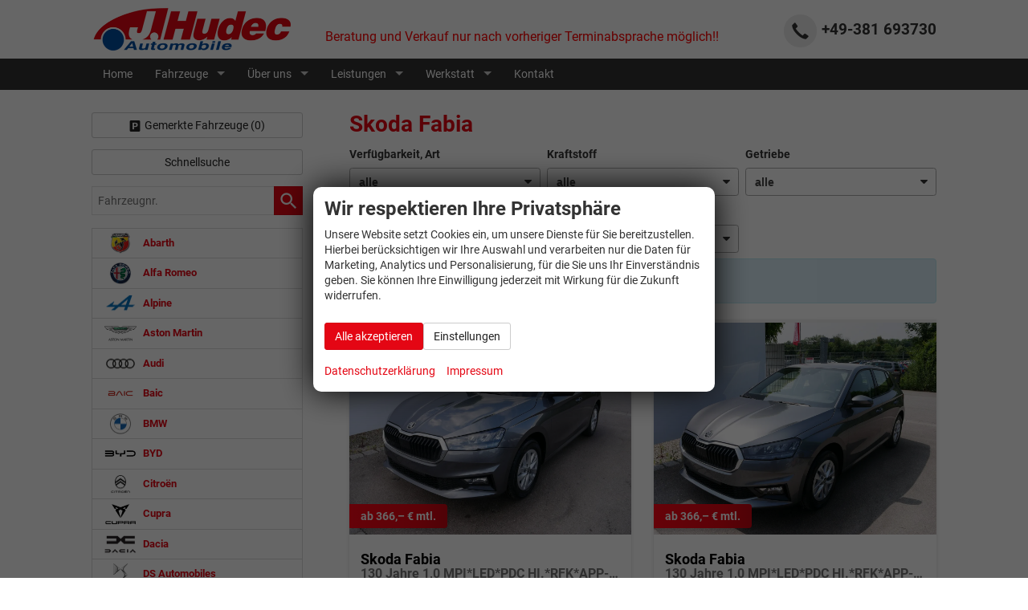

--- FILE ---
content_type: text/css
request_url: https://www.hudec-automobile.de/var/A.style.css,qft1723448266.pagespeed.cf.B6hAckSs26.css
body_size: 3147
content:
a{color:#e40613}.c-button--secondary{color:#0075c9}body{color:#333;background-color:#fff}.logo{max-width:250px}.autrado-config-dummy{max-width:14px;display:bottom;display:none;display:autrado;display:false;display:layout_2;display:header_2;display:sub_title_alt;display:gallery_2;display:details_2;display:descriptions_1;display:top;display: ;display:top;display:top;display:configuration_categories;display:buttons_1;display:position_sidebar;display:detail_documents_1;display:position_below;display:energy_efficiency;display:bottom;display:hide;display: ;display:px;display:013572;display:SON;display:6.99;display: ;display: ;display: ;display:wide_without_price_with_explanation;display:price;display:Inzahlungnahme;display:hide;display:hide;display:hide;display: ;display: ;display: ;display: ;display: ;display: ;display: ;display: ;display: ;display: ;display:zmdi zmdi-arrow-right;display:Fahrzeug weiterempfehlen;display:sidebar;display:share_2;display:hide;display:hide;display:hide;display:layout_6;display:img_3;display:header_3;display:blank;display:details_7;display:price_5;display: ;display:buttons_8;display:consumption_inline;display:tall_small;display:hide;display:none;display:none;display:none;display:none;display:none;display:none;display:none;display:none;display:none;background-color:#143f7a;display:none;content:none;content:none}.o-wrapper{max-width:1100px}.o-layout--bottom>.module{width:33.333%}.o-layout--footer>.module{width:100%}.c-page{margin:auto;background-color:#fff}.c-vehicle__body-interior{display:block}.fahrzeugnavigation .nav a{color:#e40613;background:#fff}.fahrzeugnavigation .nav a:hover,.fahrzeugnavigation .nav a:focus,.fahrzeugnavigation .nav a:active,.fahrzeugnavigation .nav a.akt,.fahrzeugnavigation .nav .has-subnav.active .subnav li a.akt{color:#fff;background:#e40613}.fahrzeugnavigation .nav li a{font-size:90%}.fahrzeugnavigation .nav .has-subnav.active .subnav li a{font-size:80%}.c-vehicle__action-list{display:block}.c-vehicle__action--callback{display:inline-block}.c-vehicle__action--pdf{display:inline-block}.c-vehicle__action--park{display:inline-block}.c-button--callback{display:inline-block}.c-button--order{display:inline-block}.c-button--parking{display:inline-block}.glyphicons--callback:before{content:"\E443"}.glyphicons--pdf:before{content:"\E182"}.glyphicons--park:before{content:"\E720"}.c-button--callback:before{content:"\E443"}.c-button--order:before{content:"\E203"}.c-button--parking::before{content:"\E720"}.c-pageheader a{color:#143f7a}.m_Frontend_Menu.pos_topbar .nav .nav__link{color:#e40613}.slicknav_menu .slicknav_menutxt{display:block}.c-page-head{color:#333}.c-page-header{background-color:#fff}.c-page-top{color:#333;background-color:#fff}.c-page-aside--bottom{color:#333;background-color:#eaeaea}.c-page-footer{color:#fff;background-color:#2b2b2b}.c-page-footer a{color:#fff}h1{color:#e40613}h2{color:#333}h3{color:#333}h4{color:#333}h5{color:#333}h6{color:#333}.c-featured-slider .owl-controls .owl-pagination{display:none}.imageslider{width:100%}.c-button{border-radius:3px}span.configurator,.u-bg-hover.is-checked{color:#fff}.c-page-header ._telefon{margin-top:10px;background-color:#fff}.c-page-header ._telefon p{color:#333}.c-page-header ._telefon p:before{content:"\E443";color:#333;background-color:#eaeaea}.schnellsuche a:before{content:none}.m_Frontend_Login .c-button:before{content:"\E387"}:root{--color-text:#333;--color-background:#fff;--color-primary-base:#e40613;--color-primary-light:#ff0617;--color-primary-dark:#c50512;--color-secondary-base:#0075c9;--color-secondary-light:#007cd5;--color-secondary-dark:#006dbc;--color-main-nav-base:#143f7a;--color-main-nav-light:#184d93;--color-main-nav-dark:#0f3260;--color-vehicle-nav-base:#e40613;--color-vehicle-nav-light:#fd0617;--color-vehicle-nav-dark:#ca0512;--color-header-text:#333;--color-header-background:#fff;--color-top-text:#333;--color-top-background:#fff;--color-bottom-text:#333;--color-bottom-background:#333;--color-footer-text:#fff;--color-footer-link:#fff;--color-footer-background: ##2B2B2B;--size-logo:250px}a:hover,a:focus{color:#ff0617}.c-vehicle__category-name,.c-vehicle__link:hover,.o-box h4{color:#e40614}.records ul li span,.pages ul li span{background-color:#e40614;border-color:#e40614}.swiper-pagination-bullet-active{background:#e40614}@media screen and (max-width:1){.has-js .pos_topbar.m_Frontend_Menu .nav{display:none}.has-js .slicknav_menu{display:block}}.c-button,.submit,.backlink a,.vehiclebrowser .prev,.vehiclebrowser .next,.c-form.c-form--dealer .c-button,.c-form.c-form--dealer .submit,.c-form .c-button.c-button--submit,.c-form .c-button--submit.submit,.c-form .c-button.c-button--reset,.c-form .c-button--reset.submit,.submitabstand,.subnav.sec a,[data-subject="begin-dynamic"]+.subnav a,.navsubsub a.akt,.parked-vehicles,.schnellsuche a,.c-button--primary,.c-form .backlink a.c-button--submit,.backlink .c-form a.c-button--submit,.c-form .vehiclebrowser .c-button--submit.prev,.vehiclebrowser .c-form .c-button--submit.prev,.c-form .vehiclebrowser .c-button--submit.next,.vehiclebrowser .c-form .c-button--submit.next,.c-form .c-button--submit.c-button,.c-form .c-button--submit.submit,.c-form .c-button--submit.submitabstand,.c-form .subnav.sec a.c-button--submit,.subnav.sec .c-form a.c-button--submit,.c-form [data-subject="begin-dynamic"]+.subnav a.c-button--submit,[data-subject="begin-dynamic"]+.subnav .c-form a.c-button--submit,.c-form .navsubsub a.c-button--submit,.navsubsub .c-form a.c-button--submit,.c-form .c-button--submit.parked-vehicles,.c-form .schnellsuche a.c-button--submit,.schnellsuche .c-form a.c-button--submit,.subnav.sec a.akt,[data-subject="begin-dynamic"]+.subnav a.akt,.navsubsub a.akt,.c-button.is-parked,.c-button.is-parked:focus{color:#fff;background-color:#e40614;border-color:#d70513}.c-button:focus,.submit:focus,.backlink a:focus,.vehiclebrowser .prev:focus,.vehiclebrowser .next:focus,.c-form.c-form--dealer .c-button:focus,.c-form.c-form--dealer .submit:focus,.c-form .c-button.c-button--submit:focus,.c-form .c-button--submit.submit:focus,.c-form .c-button.c-button--reset:focus,.c-form .c-button--reset.submit:focus,.submitabstand:focus,.subnav.sec a:focus,[subject="begin-dynamic"]+.subnav a:focus,.navsubsub a:focus,.parked-vehicles:focus,.schnellsuche a:focus,.c-button--primary:focus,.c-form .backlink a.c-button--submit:focus,.backlink .c-form a.c-button--submit:focus,.c-form .vehiclebrowser .c-button--submit.prev:focus,.vehiclebrowser .c-form .c-button--submit.prev:focus,.c-form .vehiclebrowser .c-button--submit.next:focus,.vehiclebrowser .c-form .c-button--submit.next:focus,.c-form .c-button--submit.c-button:focus,.c-form .c-button--submit.submit:focus,.c-form .c-button--submit.submitabstand:focus,.c-form .subnav.sec a.c-button--submit:focus,.subnav.sec .c-form a.c-button--submit:focus,.c-form [data-subject="begin-dynamic"]+.subnav a.c-button--submit:focus,[data-subject="begin-dynamic"]+.subnav .c-form a.c-button--submit:focus,.c-form .navsubsub a.c-button--submit:focus,.navsubsub .c-form a.c-button--submit:focus,.c-form .c-button--submit.parked-vehicles:focus,.c-form .schnellsuche a.c-button--submit:focus,.schnellsuche .c-form a.c-button--submit:focus,.subnav.sec a.akt:focus,[data-subject="begin-dynamic"]+.subnav a.akt:focus,.navsubsub a.akt:focus,.c-button.is-parked:hover,.c-button.is-parked:focus:hover,.c-pagination__item.is-active>.c-pagination__link,.c-pagination__item.is-active>.c-pagination__link:hover,.c-pagination__item.is-active>.c-pagination__link:focus{color:#fff;background-color:#d70513;border-color:#c50512}.c-button:hover,.submit:hover,.backlink a:hover,.vehiclebrowser .prev:hover,.vehiclebrowser .next:hover,.c-form.c-form--dealer .c-button:hover,.c-form.c-form--dealer .submit:hover,.c-form .c-button.c-button--submit:hover,.c-form .c-button--submit.submit:hover,.c-form .c-button.c-button--reset:hover,.c-form .c-button--reset.submit:hover,.submitabstand:hover,.subnav.sec a:hover,[subject="begin-dynamic"]+.subnav a:hover,.navsubsub a:hover,.parked-vehicles:hover,.schnellsuche a:hover,.c-button--primary:hover,.c-form .backlink a.c-button--submit:hover,.backlink .c-form a.c-button--submit:hover,.c-form .vehiclebrowser .c-button--submit.prev:hover,.vehiclebrowser .c-form .c-button--submit.prev:hover,.c-form .vehiclebrowser .c-button--submit.next:hover,.vehiclebrowser .c-form .c-button--submit.next:hover,.c-form .c-button--submit.c-button:hover,.c-form .c-button--submit.submit:hover,.c-form .c-button--submit.submitabstand:hover,.c-form .subnav.sec a.c-button--submit:hover,.subnav.sec .c-form a.c-button--submit:hover,.c-form [data-subject="begin-dynamic"]+.subnav a.c-button--submit:hover,[data-subject="begin-dynamic"]+.subnav .c-form a.c-button--submit:hover,.c-form .navsubsub a.c-button--submit:hover,.navsubsub .c-form a.c-button--submit:hover,.c-form .c-button--submit.parked-vehicles:hover,.c-form .schnellsuche a.c-button--submit:hover,.schnellsuche .c-form a.c-button--submit:hover,.subnav.sec a.akt:hover,[data-subject="begin-dynamic"]+.subnav a.akt:hover,.navsubsub a.akt:hover{color:#fff;background-color:#d70513;border-color:#c50512}.c-button--secondary,.backlink a,.vehiclebrowser .prev,.vehiclebrowser .next,.c-form .backlink a.c-button--reset,.backlink .c-form a.c-button--reset,.c-form .vehiclebrowser .c-button--reset.prev,.vehiclebrowser .c-form .c-button--reset.prev,.c-form .vehiclebrowser .c-button--reset.next,.vehiclebrowser .c-form .c-button--reset.next,.c-form .c-button--reset.c-button,.c-form .c-button--reset.submit,.c-form .c-button--reset.submitabstand,.c-form .subnav.sec a.c-button--reset,.subnav.sec .c-form a.c-button--reset,.c-form [data-subject="begin-dynamic"]+.subnav a.c-button--reset,[data-subject="begin-dynamic"]+.subnav .c-form a.c-button--reset,.c-form .navsubsub a.c-button--reset,.navsubsub .c-form a.c-button--reset,.c-form .c-button--reset.parked-vehicles,.c-form .schnellsuche a.c-button--reset,.schnellsuche .c-form a.c-button--reset,.is-logged-in .m_Frontend_Login .submit,.subnav.sec a,[data-subject="begin-dynamic"]+.subnav a,.parked-vehicles,.schnellsuche a{color:#222;background-color:#fff;border-color:#ccc}.c-button--secondary:focus,.backlink a:focus,.vehiclebrowser .prev:focus,.vehiclebrowser .next:focus,.c-form .backlink a.c-button--reset:focus,.backlink .c-form a.c-button--reset:focus,.c-form .c-button--reset.c-button:focus,.c-form .c-button--reset.submit:focus,.c-form .c-button--reset.submitabstand:focus,.c-form .navsubsub a.c-button--reset:focus,.navsubsub .c-form a.c-button--reset:focus,.c-form .c-button--reset.parked-vehicles:focus,.c-form .schnellsuche a.c-button--reset:focus,.schnellsuche .c-form a.c-button--reset:focus,.is-logged-in .m_Frontend_Login .submit:focus,.subnav.sec a:focus,[data-subject="begin-dynamic"]+.subnav a:focus,.parked-vehicles:focus,.schnellsuche a:focus{color:#222;background-color:#e6e6e6;border-color:#bfbfbf}.c-button--secondary:hover,.backlink a:hover,.vehiclebrowser .prev:hover,.vehiclebrowser .next:hover,.c-form .backlink a.c-button--reset:hover,.backlink .c-form a.c-button--reset:hover,.c-form .c-button--reset.c-button:hover,.c-form .c-button--reset.submit:hover,.c-form .c-button--reset.submitabstand:hover,.c-form .navsubsub a.c-button--reset:hover,.navsubsub .c-form a.c-button--reset:hover,.c-form .c-button--reset.parked-vehicles:hover,.c-form .schnellsuche a.c-button--reset:hover,.schnellsuche .c-form a.c-button--reset:hover,.is-logged-in .m_Frontend_Login .submit:hover,.subnav.sec a:hover,[data-subject="begin-dynamic"]+.subnav a:hover,.parked-vehicles:hover,.schnellsuche a:hover{color:#222;background-color:#f2f2f2;border-color:#e0e0e0}.u-text-primary,.u-headings-primary h1,.u-headings-primary h2,.u-headings-primary h3,.u-headings-primary h4,.u-headings-primary h5,.u-headings-primary h6,.c-iconbox--color-primary>.c-iconbox__icon,.c-list--color-primary>ul>li:before,.c-btns--color-primary a:after,.c-btns--text-hover-primary a{color:#d70513}.c-btns--inverted a{background:transparent;color:#d70513}.c-btns--inverted-secondary a{background:transparent;color:0075c9
}.u-bg-primary,.c-iconbox--2.c-iconbox--color-primary>.c-iconbox__icon>.zmdi,.c-iconbox--4.c-iconbox--color-primary>.c-iconbox__icon,.c-iconbox--3.c-iconbox--color-primary .zmdi,.u-divider-5.u-divider--primary hr,.c-image-teaser:hover a,.c-image-teaser a:focus,.c-image-teaser a:hover,.c-image-teaser--primary:after,.u-user-bg-overlay--primary:after{background-color:#e40614}.u-border-primary,.c-box--border-primary,.u-divider--primary hr{border-color:#e40614}.u-text-secondary,.u-headings-secondary h1,.u-headings-secondary h2,.u-headings-secondary h3,.u-headings-secondary h4,.u-headings-secondary h5,.u-headings-secondary h6,.c-iconbox--color-secondary>.c-iconbox__icon,.c-list--color-secondary>ul>li:before,.c-btns--color-secondary a:after,.c-btns--text-hover-secondary a{color:#0075c9}.u-bg-secondary,.c-iconbox--2.c-iconbox--color-secondary>.c-iconbox__icon>.zmdi,.c-iconbox--4.c-iconbox--color-secondary>.c-iconbox__icon,.c-iconbox--3.c-iconbox--color-secondary .zmdi,.u-divider-5.u-divider--secondary hr,.c-image-teaser--secondary:hover a,.c-image-teaser--secondary a:focus,.c-image-teaser--secondary a:hover,.c-image-teaser--secondary:after,.u-user-bg-overlay--secondary:after{background-color:#0075c9}.u-border-secondary,.c-box--border-secondary .u-divider--secondary hr{border-color:#0075c9}.c-page{max-width:none;padding:0}.fahrzeugnavigation .nav a,.fahrzeugnavigation .nav .has-subnav.active .subnav a{position:relative;display:block;padding:5px 15px;margin-bottom:-1px;background-color:#fff;border:1px solid #ddd}.fahrzeugnavigation .nav a:hover,.fahrzeugnavigation .nav .has-subnav.active .subnav a:hover,.fahrzeugnavigation .nav a:focus,.fahrzeugnavigation .nav .has-subnav.active .subnav a:focus{text-decoration:none;color:#555;background-color:#f5f5f5}.fahrzeugnavigation .nav li{display:block;width:100%;margin-bottom:-1px}.fahrzeugnavigation .nav li{margin-bottom:-1px}.fahrzeugnavigation .nav>a{background:#f5f5f5;font-weight:700!important;border-radius:0!important}.fahrzeugnavigation .nav a{display:block;border-radius:0!important;font-weight:700;font-size:16px;color:#e40613}.fahrzeugnavigation .nav a:hover,.fahrzeugnavigation .nav a:focus{text-decoration:none}.fahrzeugnavigation .nav .has-subnav.active .subnav{font-size:.875em;padding:1em;background:#f5f5f5;border:1px solid #ddd}.fahrzeugnavigation .nav .has-subnav.active .subnav li{margin-bottom:-1px}.fahrzeugnavigation .nav .has-subnav.active .subnav a{padding:3px 15px;border-radius:0!important;font-weight:400;font-size:14px;color:#555}.artnav.nav a{color:#222}.artnav.nav .has-subnav.active .subnav .akt{color:#fff;background-color:#e40613}.fahrzeugnavigation .nav li.artnav__item>a{color:#fff;background:#e40613;text-transform:uppercase}.slicknav_menu{display:none}@media screen and (max-width:739px){.has-js .pos_topbar.m_Frontend_Menu{display:none}.has-js .slicknav_menu{display:block}}.slicknav_menu{background:#e40614;width:100%;z-index:100}.slicknav_btn{background:#ff0617}.c-page-top{color:#fff;background-color:#333}.m_Frontend_Menu.pos_topbar .nav .nav__link{color:#fff}.m_Frontend_Menu.pos_topbar{}.m_Frontend_Menu.pos_topbar ul{min-width:6em;*width:6em}.m_Frontend_Menu.pos_topbar a{font-size:14px;line-height:18px;padding:.75em .5em}.m_Frontend_Menu.pos_topbar a.akt{}.m_Frontend_Menu.pos_topbar li a{color:#fff}.m_Frontend_Menu.pos_topbar li a{background:#333;white-space:nowrap;*white-space: normal;-webkit-transition:background .2s;transition:background .2s}.m_Frontend_Menu.pos_topbar ul li a,.m_Frontend_Menu.pos_topbar ul ul li a{background:#333}.m_Frontend_Menu.pos_topbar li li a{color:#fff;text-transform:none}.m_Frontend_Menu.pos_topbar li:hover a,.m_Frontend_Menu.pos_topbar li.sfHover a,.m_Frontend_Menu.pos_topbar li.akt>a,.m_Frontend_Menu.pos_topbar a.akt{background:#e40614;-webkit-transition:none;transition:none}.m_Frontend_Menu.pos_topbar li a:hover{background:#e40614}.sf-arrows .sf-with-ul{padding-right:2.5em;*padding-right: 1em}.sf-arrows .sf-with-ul:after{content:'';position:absolute;top:50%;right:1em;margin-top:-3px;height:0;width:0;border:5px solid transparent;border-top-color:#fff;border-top-color:rgba(255,255,255,.75)}.sf-arrows>li>.sf-with-ul:focus:after,.sf-arrows>li:hover>.sf-with-ul:after,.sf-arrows>.sfHover>.sf-with-ul:after{border-top-color:#fff}.sf-arrows ul .sf-with-ul:after{margin-top:-5px;margin-right:-3px;border-color:transparent;border-left-color:#fff;border-left-color:rgba(255,255,255,.75)}.sf-arrows ul li>.sf-with-ul:focus:after,.sf-arrows ul li:hover>.sf-with-ul:after,.sf-arrows ul .sfHover>.sf-with-ul:after{border-left-color:#fff}.c-page-header ._telefon{background-color:transparent}.c-page-aside--sidebar .m_Frontend_Menu .nav a{position:relative;display:block;padding:5px 15px;margin-bottom:-1px;background-color:#fff;border:1px solid #ddd}.c-page-aside--sidebar .m_Frontend_Menu .nav__link.akt,.c-page-aside--sidebar .m_Frontend_Menu .nav__subnav .nav__link.akt,.c-page-aside--sidebar .m_Frontend_Menu .nav__subnav ul .nav__link.akt,.c-page-aside--sidebar .m_Frontend_Menu .nav a:hover,.c-page-aside--sidebar .m_Frontend_Menu .nav a:focus{text-decoration:none;color:#555;background-color:#f5f5f5;text-decoration:none}.c-page-aside--sidebar .m_Frontend_Menu .nav li{display:block;width:100%;margin-bottom:-1px}.c-page-aside--sidebar .m_Frontend_Menu .nav li{margin-bottom:-1px}.c-page-aside--sidebar .m_Frontend_Menu .nav>a{background:#f5f5f5;font-weight:700!important;border-radius:0!important}.c-page-aside--sidebar .m_Frontend_Menu .nav a{display:block;border-radius:0!important;font-weight:400;font-size:14px;line-height:1.2}.c-page-aside--sidebar .m_Frontend_Menu .nav .has-subnav .subnav{font-size:.875em;padding:1em;background:#f5f5f5;border:1px solid #ddd}.c-page-aside--sidebar .m_Frontend_Menu .nav .has-subnav .subnav li{margin-bottom:-1px}.c-page-aside--sidebar .m_Frontend_Menu .nav .has-subnav .subnav a{padding:3px 15px;border-radius:0!important;font-weight:400;font-size:14px;color:#555}.m_Frontend_Login div{padding:0;border:0}.m_Frontend_Login p{padding:0}.m_Frontend_Login .c-button{width:100%}span.configurator{color:#fff}.u-bg-hover.is-checked{background-color:#13407a}._financing_calculator{padding:10px;margin:1em 0;border:1px solid #d6d6d6}.c-bank-finance__title{font-weight:bold;font-size:1.188em}.c-bank-finance__content .title{font-size:.75em;color:#666}.c-bank-finance .info{font-size:.75em;line-height:1.4}.c-bank-finance .calc-info{text-align:right;font-size:.75em;font-style:italic}select#anzraten{width:auto}span#finanzierungsrechnerRaten{display:block;text-align:right;font-size:18px}